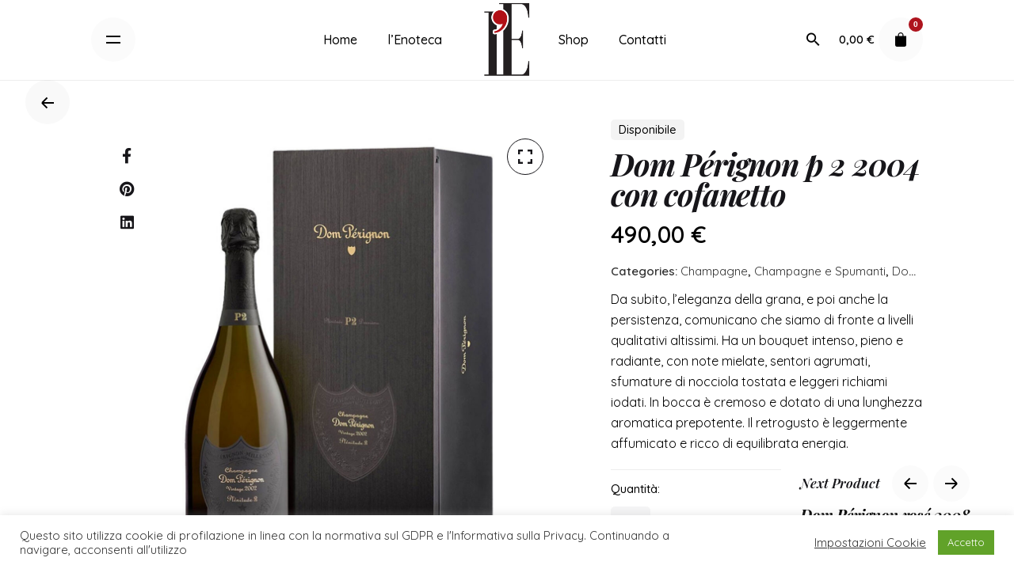

--- FILE ---
content_type: text/html; charset=UTF-8
request_url: https://www.lenotecalotti.it/prodotto/dom-perignon-p2-2002-cofanetto/
body_size: 18747
content:
<!DOCTYPE html>
<html lang="it-IT">
<head>
	<!-- Global site tag (gtag.js) - Google Analytics -->
<script async src="https://www.googletagmanager.com/gtag/js?id=G-LVC9CWGX1M"></script>
<script>
  window.dataLayer = window.dataLayer || [];
  function gtag(){dataLayer.push(arguments);}
  gtag('js', new Date());

  gtag('config', 'G-LVC9CWGX1M');
</script>
	
	<meta charset="UTF-8">
	<meta name="viewport" content="width=device-width, initial-scale=1.0, maximum-scale=1, user-scalable=no">

	<title>Dom Pérignon p 2 2004 con cofanetto &#8211; L&#039;Enoteca Lotti</title>
<link rel='dns-prefetch' href='//s.w.org' />
<link rel="alternate" type="application/rss+xml" title="L&#039;Enoteca Lotti &raquo; Feed" href="https://www.lenotecalotti.it/feed/" />
		<script type="text/javascript">
			window._wpemojiSettings = {"baseUrl":"https:\/\/s.w.org\/images\/core\/emoji\/13.0.1\/72x72\/","ext":".png","svgUrl":"https:\/\/s.w.org\/images\/core\/emoji\/13.0.1\/svg\/","svgExt":".svg","source":{"concatemoji":"https:\/\/www.lenotecalotti.it\/wp-includes\/js\/wp-emoji-release.min.js?ver=5.6.16"}};
			!function(e,a,t){var n,r,o,i=a.createElement("canvas"),p=i.getContext&&i.getContext("2d");function s(e,t){var a=String.fromCharCode;p.clearRect(0,0,i.width,i.height),p.fillText(a.apply(this,e),0,0);e=i.toDataURL();return p.clearRect(0,0,i.width,i.height),p.fillText(a.apply(this,t),0,0),e===i.toDataURL()}function c(e){var t=a.createElement("script");t.src=e,t.defer=t.type="text/javascript",a.getElementsByTagName("head")[0].appendChild(t)}for(o=Array("flag","emoji"),t.supports={everything:!0,everythingExceptFlag:!0},r=0;r<o.length;r++)t.supports[o[r]]=function(e){if(!p||!p.fillText)return!1;switch(p.textBaseline="top",p.font="600 32px Arial",e){case"flag":return s([127987,65039,8205,9895,65039],[127987,65039,8203,9895,65039])?!1:!s([55356,56826,55356,56819],[55356,56826,8203,55356,56819])&&!s([55356,57332,56128,56423,56128,56418,56128,56421,56128,56430,56128,56423,56128,56447],[55356,57332,8203,56128,56423,8203,56128,56418,8203,56128,56421,8203,56128,56430,8203,56128,56423,8203,56128,56447]);case"emoji":return!s([55357,56424,8205,55356,57212],[55357,56424,8203,55356,57212])}return!1}(o[r]),t.supports.everything=t.supports.everything&&t.supports[o[r]],"flag"!==o[r]&&(t.supports.everythingExceptFlag=t.supports.everythingExceptFlag&&t.supports[o[r]]);t.supports.everythingExceptFlag=t.supports.everythingExceptFlag&&!t.supports.flag,t.DOMReady=!1,t.readyCallback=function(){t.DOMReady=!0},t.supports.everything||(n=function(){t.readyCallback()},a.addEventListener?(a.addEventListener("DOMContentLoaded",n,!1),e.addEventListener("load",n,!1)):(e.attachEvent("onload",n),a.attachEvent("onreadystatechange",function(){"complete"===a.readyState&&t.readyCallback()})),(n=t.source||{}).concatemoji?c(n.concatemoji):n.wpemoji&&n.twemoji&&(c(n.twemoji),c(n.wpemoji)))}(window,document,window._wpemojiSettings);
		</script>
		<style type="text/css">
img.wp-smiley,
img.emoji {
	display: inline !important;
	border: none !important;
	box-shadow: none !important;
	height: 1em !important;
	width: 1em !important;
	margin: 0 .07em !important;
	vertical-align: -0.1em !important;
	background: none !important;
	padding: 0 !important;
}
</style>
	<link rel='stylesheet' id='wp-block-library-css'  href='https://www.lenotecalotti.it/wp-includes/css/dist/block-library/style.min.css?ver=5.6.16' type='text/css' media='all' />
<link rel='stylesheet' id='wp-block-library-theme-css'  href='https://www.lenotecalotti.it/wp-includes/css/dist/block-library/theme.min.css?ver=5.6.16' type='text/css' media='all' />
<link rel='stylesheet' id='wc-block-vendors-style-css'  href='https://www.lenotecalotti.it/wp-content/plugins/woocommerce/packages/woocommerce-blocks/build/vendors-style.css?ver=4.0.0' type='text/css' media='all' />
<link rel='stylesheet' id='wc-block-style-css'  href='https://www.lenotecalotti.it/wp-content/plugins/woocommerce/packages/woocommerce-blocks/build/style.css?ver=4.0.0' type='text/css' media='all' />
<link rel='stylesheet' id='contact-form-7-css'  href='https://www.lenotecalotti.it/wp-content/plugins/contact-form-7/includes/css/styles.css?ver=5.4.2' type='text/css' media='all' />
<link rel='stylesheet' id='cookie-law-info-css'  href='https://www.lenotecalotti.it/wp-content/plugins/cookie-law-info/public/css/cookie-law-info-public.css?ver=2.0.0' type='text/css' media='all' />
<link rel='stylesheet' id='cookie-law-info-gdpr-css'  href='https://www.lenotecalotti.it/wp-content/plugins/cookie-law-info/public/css/cookie-law-info-gdpr.css?ver=2.0.0' type='text/css' media='all' />
<link rel='stylesheet' id='rs-plugin-settings-css'  href='https://www.lenotecalotti.it/wp-content/plugins/slider-revolution/public/assets/css/rs6.css?ver=6.3.9' type='text/css' media='all' />
<style id='rs-plugin-settings-inline-css' type='text/css'>
#rs-demo-id {}
</style>
<style id='woocommerce-inline-inline-css' type='text/css'>
.woocommerce form .form-row .required { visibility: visible; }
</style>
<link rel='stylesheet' id='ohio-style-css'  href='https://www.lenotecalotti.it/wp-content/themes/ohio/style.css?ver=2.3.1' type='text/css' media='all' />
<style id='ohio-style-inline-css' type='text/css'>
.brand-color,.brand-color-i,.brand-color-hover-i:hover,.brand-color-hover:hover,.has-brand-color-color,.is-style-outline .has-brand-color-color,a:hover,.blog-grid:not(.blog-grid-type-2):not(.blog-grid-type-4):hover h3 a,.portfolio-item.grid-2:hover h4.title,.fullscreen-nav li a:hover,.socialbar.inline a:hover,.gallery .expand .ion:hover,.close .ion:hover,.accordionItem_title:hover,.tab .tabNav_link:hover,.widget .socialbar a:hover,.social-bar .socialbar a:hover,.share-bar .links a:hover,.widget_shopping_cart_content .buttons a.button:first-child:hover,span.page-numbers.current,a.page-numbers:hover,.main-nav .nav-item.active-main-item > .menu-link,.comment-content a,.page-headline .subtitle b:before,nav.pagination li .page-numbers.active,#mega-menu-wrap > ul .sub-menu > li > a:hover,#mega-menu-wrap > ul .sub-sub-menu > li > a:hover,#mega-menu-wrap > ul > .current-menu-ancestor > a,#mega-menu-wrap > ul .sub-menu:not(.sub-menu-wide) .current-menu-ancestor > a,#mega-menu-wrap > ul .current-menu-item > a,#fullscreen-mega-menu-wrap > ul .current-menu-ancestor > a,#fullscreen-mega-menu-wrap > ul .current-menu-item > a,.woocommerce .woo-my-nav li.is-active a,.portfolio-sorting li a.active,.widget_nav_menu .current-menu-item > a,.widget_pages .current-menu-item > a,.portfolio-item-fullscreen .portfolio-details-date:before,.btn.btn-link:hover,.blog-grid-content .category-holder:after,.clb-page-headline .post-meta-estimate:before,.comments-area .comment-date-and-time:after,.post .entry-content a:not(.wp-block-button__link),.project-page-content .date:before,.pagination li .btn.active,.pagination li .btn.current,.pagination li .page-numbers.active,.pagination li .page-numbers.current,.category-holder:not(.no-divider):after,.inline-divider:after,.clb-hamburger-nav .menu .nav-item:hover > a.menu-link .ion,.clb-hamburger-nav .menu .nav-item .visible > a.menu-link .ion,.clb-hamburger-nav .menu .nav-item.active > a.menu-link .ion,.clb-hamburger-nav .menu .sub-nav-item:hover > a.menu-link .ion,.clb-hamburger-nav .menu .sub-nav-item .visible > a.menu-link .ion,.clb-hamburger-nav .menu .sub-nav-item.active > a.menu-link .ion,.widgets a,.widgets a *:not(.fab),.pricing:hover .pricing_price_title,.btn-link:focus, a.btn-link:focus,.btn-link:active, a.btn-link:active,.pricing_list_item .ion,a.highlighted,.woocommerce .woocommerce-privacy-policy-text a,.blog-grid-type-6 .category-holder a.category{color:#ae141e;}.brand-border-color,.brand-border-color-hover,.has-brand-color-background-color,.is-style-outline .has-brand-color-color,.wp-block-button__link:hover,.custom-cursor .circle-cursor--outer,.btn-brand, .btn:not(.btn-link):hover,.btn-brand:active, .btn:not(.btn-link):active,.btn-brand:focus, .btn:not(.btn-link):focus,a.button:hover,button.button:hover,.pricing:hover .btn.btn-brand{border-color:#ae141e;}.brand-bg-color,.brand-bg-color-after,.brand-bg-color-before,.brand-bg-color-hover,.brand-bg-color-i,.brand-bg-color-hover-i,.btn-brand:not(.btn-outline),.has-brand-color-background-color,a.brand-bg-color,.wp-block-button__link:hover,.widget_price_filter .ui-slider-range,.widget_price_filter .ui-slider-handle:after,.main-nav .nav-item:before,.main-nav .nav-item.current-menu-item:before,.widget_calendar caption,.tag:not(.tag-portfolio):hover,.page-headline .tags .tag,.radio input:checked + .input:after,.menu-list-details .tag,.custom-cursor .circle-cursor--inner,.custom-cursor .circle-cursor--inner.cursor-link-hover,.btn-round:before,.btn:not(.btn-link):hover,.btn:not(.btn-link):active,.btn:not(.btn-link):focus,button.button:not(.btn-link):hover,a.button:not(.btn-link):hover,.btn.btn-flat:hover,.btn.btn-flat:focus,.btn.btn-outline:hover,nav.pagination li .btn.active:hover,.tag:not(body):hover,.tag-cloud-link:hover,.pricing_price_time:hover,.pricing:hover .btn.btn-brand{background-color:#ae141e;}.site-header{border-style:solid;}.site-header.header-fixed{border-style:solid;}#masthead .btn-optional{background-color:#ae141e;border-color:#ae141e;color:#ffffff;}.clb-page-headline::after{background-color:transparent;}.woo-summary-content .price .amount{font-size:30px;}.woo_c-products .product-item-title{font-size:16px;}.page-container,.elementor .elementor-section.elementor-section-boxed > .elementor-container{max-width:1300px}.header-wrap.page-container{max-width:1300px}.site-footer .page-container{max-width:1300px}.clb-hamburger-nav .menu .nav-item a span,.clb-hamburger-nav .menu .nav-item a:before,.clb-hamburger-nav .menu .nav-item a .has-submenu-icon,.clb-hamburger-nav .copyright a,.clb-hamburger-nav .copyright{font-family:'Quicksand', sans-serif;font-size:16px;font-style:normal;font-weight:500;}.clb-subscribe-img{background-image:url('https://www.lenotecalotti.it/wp-content/uploads/2020/11/primitivo_enotecalotti-768x512.jpg');background-size:auto;background-position:left center;background-repeat:no-repeat;}.site-footer{background-color:#000000;color:#ffffff;}.site-footer,.site-footer .widgets a,.site-footer .btn-flat{color:#ffffff;}.site-footer .widget-title{color:#ffffff;}.site-footer .site-info{background-color:#0f0f0f;}body{font-family:'Quicksand', sans-serif;font-size:14;}{font-family:'Playfair Display', sans-serif;font-style:oblique;}h1,h2,h3,h4,h5,h6,.box-count,.font-titles,.fullscreen-nav .menu-link,.clb-hamburger-nav .menu .nav-item a,.site-header.mobile-header .main-nav .nav-item,.btn, .button, a.button, input[type="submit"], a.btn-link,.widget_shopping_cart_content .mini-cart-description .mini-cart-item-title > a,.woo-c_product_name > a:not(.woo-c_product_category),.socialbar.inline a,.vc_row .vc-bg-side-text,.counter-box-count{font-family:'Playfair Display', sans-serif;font-style:oblique;}.countdown-box .box-time .box-count,.chart-box-pie-content{font-family:'Playfair Display', sans-serif;font-style:oblique;}.countdown-box .box-time .box-count,.chart-box-pie-content{font-family:'Playfair Display', sans-serif;font-style:oblique;}.countdown-box .box-time .box-count,.chart-box-pie-content{font-family:'Playfair Display', sans-serif;}.portfolio-item h4,.portfolio-item h4.title,.portfolio-item h4 a,.portfolio-item-2 h4,.portfolio-item-2 h4.title,.portfolio-item-2 h4 a{font-family:'Playfair Display', sans-serif;font-style:oblique;font-size:inherit;line-height:inherit;}.blog-item h3.title{font-family:'Playfair Display', sans-serif;font-style:oblique;line-height:initial;}.blog-item h3.title a{font-size:initial;}.portfolio-item-2 h4{font-family:'Playfair Display', sans-serif;font-style:oblique;}p.subtitle,.subtitle-font,.heading .subtitle{}{}.contact-form.classic input::-webkit-input-placeholder,.contact-form.classic textarea::-webkit-input-placeholder,input.classic::-webkit-input-placeholder,input.classic::-moz-placeholder{}.contact-form.classic input::-moz-placeholder,.contact-form.classic textarea::-moz-placeholder{}input.classic:-ms-input-placeholder,.contact-form.classic input:-ms-input-placeholder,.contact-form.classic textarea:-ms-input-placeholder{}.dfBDQI {display: none !important;}.btn, .button, a.button {font-family: 'Quicksand', sans-serif;font-style: normal;}h3.widget-title {font-weight: 800;font-size: 18px;}.widget_price_filter .button {background: #ae141e;padding-left: 10px;padding-right: 10px;text-transform: uppercase !important;}/* Modifica sidebar pagina shop */.widget_product_search .woocommerce-product-search .select-holder {display: none !important;}.search_results .suggestions {display: none !important;}.widget_price_filter .price_label {font-size: 0.68em;}.page-sidebar.sidebar-boxed {padding: 2.5vh;}/* Modifica plugin accordion categorie */.widget_yith_wc_category_accordion ul {padding-left: 8px !important;}.widget_yith_wc_category_accordion ul li {text-transform: none !important;}.widget_yith_wc_category_accordion ul.ywcca_category_accordion_widget > li {border-bottom: 0px !important;}.widget_yith_wc_category_accordion ul li:not(.cat-parent), .widget_yith_wc_category_accordion ul li:not(.opened) {padding: 5px 0 !important;}/* Modifiche alla barra della privacy */#cookie-law-info-again {box-shadow: none;}.clb-coming-soon .holder > h2{color:#ffffff;}.clb-coming-soon .holder > p{color:#ffffff;}.clb-coming-soon{background-image:url('https://www.lenotecalotti.it/wp-content/uploads/2020/11/slide1.jpg');background-size:auto;background-position:center center;background-repeat:repeat;background-attachment:fixed;} @media screen and (min-width:1025px){.site-header .site-branding .logo img, .site-header .site-branding .mobile-logo img, .site-header .site-branding .fixed-mobile-logo img, .site-header .site-branding .for-onepage img{max-height:100px;}.clb-hamburger-nav.type3 .clb-hamburger-nav-holder .menu .nav-item .menu-link span, .clb-hamburger-nav.type3 .clb-hamburger-nav-holder .menu .sub-nav-item .menu-link span {font-size: 60px;}.woo_c-products .product-item-details .product-item-title {font-size: 17px;}} @media screen and (min-width:769px) and (max-width:1024px){} @media screen and (max-width:768px){.clb-page-headline {min-height: 10vh;margin-bottom: 0px !important;}}
</style>
<link rel='stylesheet' id='js_composer_front-css'  href='https://www.lenotecalotti.it/wp-content/plugins/js_composer/assets/css/js_composer.min.css?ver=6.6.0' type='text/css' media='all' />
<script type='text/javascript' src='https://www.lenotecalotti.it/wp-includes/js/jquery/jquery.min.js?ver=3.5.1' id='jquery-core-js'></script>
<script type='text/javascript' src='https://www.lenotecalotti.it/wp-includes/js/jquery/jquery-migrate.min.js?ver=3.3.2' id='jquery-migrate-js'></script>
<script type='text/javascript' id='cookie-law-info-js-extra'>
/* <![CDATA[ */
var Cli_Data = {"nn_cookie_ids":[],"cookielist":[],"non_necessary_cookies":{"necessary":[],"non-necessary":[]},"ccpaEnabled":"","ccpaRegionBased":"","ccpaBarEnabled":"","ccpaType":"gdpr","js_blocking":"1","custom_integration":"","triggerDomRefresh":""};
var cli_cookiebar_settings = {"animate_speed_hide":"500","animate_speed_show":"500","background":"#FFF","border":"#b1a6a6c2","border_on":"","button_1_button_colour":"#61a229","button_1_button_hover":"#4e8221","button_1_link_colour":"#fff","button_1_as_button":"1","button_1_new_win":"","button_2_button_colour":"#333","button_2_button_hover":"#292929","button_2_link_colour":"#444","button_2_as_button":"","button_2_hidebar":"","button_3_button_colour":"#3566bb","button_3_button_hover":"#2a5296","button_3_link_colour":"#fff","button_3_as_button":"1","button_3_new_win":"","button_4_button_colour":"#000","button_4_button_hover":"#000000","button_4_link_colour":"#333333","button_4_as_button":"","font_family":"inherit","header_fix":"","notify_animate_hide":"1","notify_animate_show":"1","notify_div_id":"#cookie-law-info-bar","notify_position_horizontal":"left","notify_position_vertical":"bottom","scroll_close":"1","scroll_close_reload":"","accept_close_reload":"","reject_close_reload":"","showagain_tab":"1","showagain_background":"#fff","showagain_border":"#000","showagain_div_id":"#cookie-law-info-again","showagain_x_position":"0px","text":"#333333","show_once_yn":"","show_once":"10000","logging_on":"","as_popup":"","popup_overlay":"1","bar_heading_text":"","cookie_bar_as":"banner","popup_showagain_position":"bottom-right","widget_position":"left"};
var log_object = {"ajax_url":"https:\/\/www.lenotecalotti.it\/wp-admin\/admin-ajax.php"};
/* ]]> */
</script>
<script type='text/javascript' src='https://www.lenotecalotti.it/wp-content/plugins/cookie-law-info/public/js/cookie-law-info-public.js?ver=2.0.0' id='cookie-law-info-js'></script>
<script type='text/javascript' src='https://www.lenotecalotti.it/wp-content/plugins/slider-revolution/public/assets/js/rbtools.min.js?ver=6.3.9' id='tp-tools-js'></script>
<script type='text/javascript' src='https://www.lenotecalotti.it/wp-content/plugins/slider-revolution/public/assets/js/rs6.min.js?ver=6.3.9' id='revmin-js'></script>
<script type='text/javascript' src='https://www.lenotecalotti.it/wp-content/plugins/woocommerce/assets/js/jquery-blockui/jquery.blockUI.min.js?ver=2.70' id='jquery-blockui-js'></script>
<script type='text/javascript' id='wc-add-to-cart-js-extra'>
/* <![CDATA[ */
var wc_add_to_cart_params = {"ajax_url":"\/wp-admin\/admin-ajax.php","wc_ajax_url":"\/?wc-ajax=%%endpoint%%","i18n_view_cart":"Visualizza carrello","cart_url":"https:\/\/www.lenotecalotti.it\/carrello\/","is_cart":"","cart_redirect_after_add":"no"};
/* ]]> */
</script>
<script type='text/javascript' src='https://www.lenotecalotti.it/wp-content/plugins/woocommerce/assets/js/frontend/add-to-cart.min.js?ver=5.0.1' id='wc-add-to-cart-js'></script>
<script type='text/javascript' src='https://www.lenotecalotti.it/wp-content/plugins/js_composer/assets/js/vendors/woocommerce-add-to-cart.js?ver=6.6.0' id='vc_woocommerce-add-to-cart-js-js'></script>
<link rel="EditURI" type="application/rsd+xml" title="RSD" href="https://www.lenotecalotti.it/xmlrpc.php?rsd" />
<link rel="wlwmanifest" type="application/wlwmanifest+xml" href="https://www.lenotecalotti.it/wp-includes/wlwmanifest.xml" /> 
<meta name="generator" content="WordPress 5.6.16" />
<meta name="generator" content="WooCommerce 5.0.1" />
<link rel="canonical" href="https://www.lenotecalotti.it/prodotto/dom-perignon-p2-2002-cofanetto/" />
<link rel='shortlink' href='https://www.lenotecalotti.it/?p=452' />
<link rel="alternate" type="application/json+oembed" href="https://www.lenotecalotti.it/wp-json/oembed/1.0/embed?url=https%3A%2F%2Fwww.lenotecalotti.it%2Fprodotto%2Fdom-perignon-p2-2002-cofanetto%2F" />
<link rel="alternate" type="text/xml+oembed" href="https://www.lenotecalotti.it/wp-json/oembed/1.0/embed?url=https%3A%2F%2Fwww.lenotecalotti.it%2Fprodotto%2Fdom-perignon-p2-2002-cofanetto%2F&#038;format=xml" />
	<noscript><style>.woocommerce-product-gallery{ opacity: 1 !important; }</style></noscript>
	<meta name="generator" content="Powered by WPBakery Page Builder - drag and drop page builder for WordPress."/>
<meta name="generator" content="Powered by Slider Revolution 6.3.9 - responsive, Mobile-Friendly Slider Plugin for WordPress with comfortable drag and drop interface." />
<link rel="icon" href="https://www.lenotecalotti.it/wp-content/uploads/2020/11/cropped-favicon-32x32.png" sizes="32x32" />
<link rel="icon" href="https://www.lenotecalotti.it/wp-content/uploads/2020/11/cropped-favicon-192x192.png" sizes="192x192" />
<link rel="apple-touch-icon" href="https://www.lenotecalotti.it/wp-content/uploads/2020/11/cropped-favicon-180x180.png" />
<meta name="msapplication-TileImage" content="https://www.lenotecalotti.it/wp-content/uploads/2020/11/cropped-favicon-270x270.png" />
<script type="text/javascript">function setREVStartSize(e){
			//window.requestAnimationFrame(function() {				 
				window.RSIW = window.RSIW===undefined ? window.innerWidth : window.RSIW;	
				window.RSIH = window.RSIH===undefined ? window.innerHeight : window.RSIH;	
				try {								
					var pw = document.getElementById(e.c).parentNode.offsetWidth,
						newh;
					pw = pw===0 || isNaN(pw) ? window.RSIW : pw;
					e.tabw = e.tabw===undefined ? 0 : parseInt(e.tabw);
					e.thumbw = e.thumbw===undefined ? 0 : parseInt(e.thumbw);
					e.tabh = e.tabh===undefined ? 0 : parseInt(e.tabh);
					e.thumbh = e.thumbh===undefined ? 0 : parseInt(e.thumbh);
					e.tabhide = e.tabhide===undefined ? 0 : parseInt(e.tabhide);
					e.thumbhide = e.thumbhide===undefined ? 0 : parseInt(e.thumbhide);
					e.mh = e.mh===undefined || e.mh=="" || e.mh==="auto" ? 0 : parseInt(e.mh,0);		
					if(e.layout==="fullscreen" || e.l==="fullscreen") 						
						newh = Math.max(e.mh,window.RSIH);					
					else{					
						e.gw = Array.isArray(e.gw) ? e.gw : [e.gw];
						for (var i in e.rl) if (e.gw[i]===undefined || e.gw[i]===0) e.gw[i] = e.gw[i-1];					
						e.gh = e.el===undefined || e.el==="" || (Array.isArray(e.el) && e.el.length==0)? e.gh : e.el;
						e.gh = Array.isArray(e.gh) ? e.gh : [e.gh];
						for (var i in e.rl) if (e.gh[i]===undefined || e.gh[i]===0) e.gh[i] = e.gh[i-1];
											
						var nl = new Array(e.rl.length),
							ix = 0,						
							sl;					
						e.tabw = e.tabhide>=pw ? 0 : e.tabw;
						e.thumbw = e.thumbhide>=pw ? 0 : e.thumbw;
						e.tabh = e.tabhide>=pw ? 0 : e.tabh;
						e.thumbh = e.thumbhide>=pw ? 0 : e.thumbh;					
						for (var i in e.rl) nl[i] = e.rl[i]<window.RSIW ? 0 : e.rl[i];
						sl = nl[0];									
						for (var i in nl) if (sl>nl[i] && nl[i]>0) { sl = nl[i]; ix=i;}															
						var m = pw>(e.gw[ix]+e.tabw+e.thumbw) ? 1 : (pw-(e.tabw+e.thumbw)) / (e.gw[ix]);					
						newh =  (e.gh[ix] * m) + (e.tabh + e.thumbh);
					}				
					if(window.rs_init_css===undefined) window.rs_init_css = document.head.appendChild(document.createElement("style"));					
					document.getElementById(e.c).height = newh+"px";
					window.rs_init_css.innerHTML += "#"+e.c+"_wrapper { height: "+newh+"px }";				
				} catch(e){
					console.log("Failure at Presize of Slider:" + e)
				}					   
			//});
		  };</script>
<noscript><style> .wpb_animate_when_almost_visible { opacity: 1; }</style></noscript></head>
<body class="product-template-default single single-product postid-452 wp-embed-responsive theme-ohio woocommerce woocommerce-page woocommerce-no-js type1-left ohio-theme-2-0-0 with-header-4 with-spacer wpb-js-composer js-comp-ver-6.6.0 vc_responsive">
	
<div class="page-preloader hide" id="page-preloader">
		<svg class="spinner" viewBox="0 0 50 50">
  							<circle class="path" cx="25" cy="25" r="20" fill="none" stroke-width="4"></circle>
						</svg></div>
	
    <ul class="elements-bar left">
                    <li><a class="clb-scroll-top vc_hidden-md vc_hidden-sm vc_hidden-xs">
	<div class="clb-scroll-top-bar">
		<div class="scroll-track"></div>
	</div>
	<div class="clb-scroll-top-holder font-titles">
		Scroll to top	</div>
</a></li>
                    <li>
</li>
            </ul>

    <ul class="elements-bar right">
                    <li>
</li>
            </ul>

	<div class="circle-cursor circle-cursor--outer"></div>
	<div class="circle-cursor circle-cursor--inner"></div>
	<div id="page" class="site">
		<a class="skip-link screen-reader-text" href="#main">Skip to content</a>
		
		
		

		
<header id="masthead" class="site-header dark-text header-4 both-types"
     data-header-fixed="true"         data-fixed-initial-offset="150">
        
    <div class="header-wrap">
        <div class="top-part page-container">
		
            <div class="left-part"> 
                                    <div class="desktop-hamburger">
                        
<!-- Fullscreen -->
<div class="clb-hamburger btn-round btn-round-light dark-mode-reset" tabindex="1">
	<i class="ion">
		<a href="#" class="clb-hamburger-holder" aria-controls="site-navigation" aria-expanded="false">
			<span class="_shape"></span>
			<span class="_shape"></span>
		</a>	
	</i>
</div>                    </div>
                                                    <div class="mobile-hamburger">
                        
<!-- Fullscreen -->
<div class="clb-hamburger btn-round btn-round-light dark-mode-reset" tabindex="1">
	<i class="ion">
		<a href="#" class="clb-hamburger-holder" aria-controls="site-navigation" aria-expanded="false">
			<span class="_shape"></span>
			<span class="_shape"></span>
		</a>	
	</i>
</div>                    </div>
                
                
<div class="site-branding">
	<a class="site-title font-titles" href="https://www.lenotecalotti.it/" rel="home">
		<div class="logo with-mobile">
							<img src="https://www.lenotecalotti.it/wp-content/uploads/2020/11/logo_small.png" class=""  srcset="https://www.lenotecalotti.it/wp-content/uploads/2020/11/Logo_retina.png 2x" alt="L&#039;Enoteca Lotti" >
				
				
					</div>
		<div class="fixed-logo">
							<img src="https://www.lenotecalotti.it/wp-content/uploads/2020/11/logo_small.png"  srcset="https://www.lenotecalotti.it/wp-content/uploads/2020/11/Logo_retina.png 2x" alt="L&#039;Enoteca Lotti">
					</div>
				<div class="mobile-logo">
			<img src="https://www.lenotecalotti.it/wp-content/uploads/2020/11/logo_small.png" class="" alt="L&#039;Enoteca Lotti">

			
		</div>
						<div class="fixed-mobile-logo">
			<img src="https://www.lenotecalotti.it/wp-content/uploads/2020/11/logo_small.png" class="" alt="L&#039;Enoteca Lotti">
		</div>
				<div class="for-onepage">
			<span class="dark hidden">
									<img src="https://www.lenotecalotti.it/wp-content/uploads/2020/11/logo_small.png"  srcset="https://www.lenotecalotti.it/wp-content/uploads/2020/11/Logo_retina.png 2x" alt="L&#039;Enoteca Lotti">
							</span>
			<span class="light hidden">
									<img src="https://www.lenotecalotti.it/wp-content/uploads/2020/11/logo_small.png"  srcset="https://www.lenotecalotti.it/wp-content/uploads/2020/11/Logo_retina.png 2x" alt="L&#039;Enoteca Lotti">
							</span>
		</div>
	</a>
</div>
                <ul class="menu-optional text-left">
                    <li>
                        
                    </li>
                </ul>
            </div>
            <!-- Logo -->
            
<nav id="site-navigation" class="main-nav" data-mobile-menu-second-click-link="">

    <!-- Mobile overlay -->
    <div class="mbl-overlay menu-mbl-overlay">
        <div class="mbl-overlay-bg"></div>

        <!-- Close bar -->
        <div class="close-bar text-left">
            <div class="btn-round btn-round-light clb-close" tabindex="0">
                <i class="ion ion-md-close"></i>
            </div>

            <!-- Search -->
            
	<a class="search-global btn-round btn-round-light" tabindex="1" data-nav-search="true">
		<i class="icon ion ion-md-search brand-color-hover-i"></i>
	</a>
        </div>
        <div class="mbl-overlay-container">

            <!-- Navigation -->
            <div id="mega-menu-wrap" class="main-nav-container">

                <ul id="primary-menu" class="menu"><li id="nav-menu-item-23-6958c758a4daa" class="mega-menu-item nav-item menu-item-depth-0 "><a href="https://www.lenotecalotti.it/" class="menu-link main-menu-link item-title"><span>Home</span></a></li>
<li id="nav-menu-item-120-6958c758a4dec" class="mega-menu-item nav-item menu-item-depth-0 "><a href="https://www.lenotecalotti.it/about-us/" class="menu-link main-menu-link item-title"><span>l&#8217;Enoteca</span></a></li>
<li id="nav-menu-item-261-6958c758a4e20" class="mega-menu-item nav-item menu-item-depth-0 "><a href="https://www.lenotecalotti.it/negozio/" class="menu-link main-menu-link item-title"><span>Shop</span></a></li>
<li id="nav-menu-item-52-6958c758a4e4b" class="mega-menu-item nav-item menu-item-depth-0 "><a href="https://www.lenotecalotti.it/contatti/" class="menu-link main-menu-link item-title"><span>Contatti</span></a></li>
</ul>            </div>

            <!-- Copyright -->
            <div class="copyright">
                © 2021 - Powered by <a href='http://www.rubikdigitale.it'>Rubik</a>                <br>
                Tutti i diritti sono riservati.            </div>

            

            <!-- Social links -->
                    </div>

        <!-- Mobile social icons -->
        
    </div>
</nav>

            <ul class="menu-optional right-part">
                <li class="btn-optional-holder">
                                    </li>
                                    <li>
                        
	<a class="search-global btn-round btn-round-light" tabindex="1" data-nav-search="true">
		<i class="icon ion ion-md-search brand-color-hover-i"></i>
	</a>
                    </li>
                                                                                                <li>
                        <div class="cart-holder">
	<span class="cart-total">
		<a class="cart-customlocation" href="https://www.lenotecalotti.it/carrello/"><span class="woocommerce-Price-amount amount"><bdi>0,00&nbsp;<span class="woocommerce-Price-currencySymbol">&euro;</span></bdi></span></a>
	</span>
	<a href="#" class="cart btn-round btn-round-light dark-mode-reset">
		<i class="icon ion">
			<svg version="1.1"  xmlns="http://www.w3.org/2000/svg" xmlns:xlink="http://www.w3.org/1999/xlink" x="0px" y="0px" viewBox="0 0 12 16" xml:space="preserve">
			<path class="st0" d="M9,4V3c0-1.7-1.3-3-3-3S3,1.3,3,3v1H0v10c0,1.1,0.9,2,2,2h8c1.1,0,2-0.9,2-2V4H9z M4,3c0-1.1,0.9-2,2-2
				s2,0.9,2,2v1H4V3z"/>
			</svg>
		    <span class="cart-counter brand-bg-color">0</span>
		</i>
	</a>
	<div class="submenu_cart">
		<div class="cart_header">
			<div class="cart_heading">
				<h6 class="cart_heading_title">Cart review</h6>
			</div>
			<div id="close_cart" class="btn-round btn-round-light btn-round-small clb-close dark-mode-reset" tabindex="0">
				<i class="ion ion-md-close"></i>	
			</div>
		</div>
		<div class="widget_shopping_cart_content">
			

	<p class="woocommerce-mini-cart__empty-message">Nessun prodotto nel carrello.</p>


		</div>
	</div>
</div>                    </li>
                        
                
								            </ul>

        </div>
        <div class="middle-part"></div>
    </div>
</header>

<div class="clb-popup clb-hamburger-nav type3">
    <div class="close-bar text-left">
        <div class="btn-round clb-close" tabindex="0">
            <i class="ion ion-md-close"></i>
        </div>
    </div>
    <div class="page-container">
        <div class="clb-hamburger-nav-holder">
            <ul id="secondary-menu" class="menu"><li id="nav-menu-item-23-6958c758a7361" class="mega-menu-item nav-item menu-item-depth-0 "><a href="https://www.lenotecalotti.it/" class="menu-link main-menu-link item-title"><span>Home</span></a></li>
<li id="nav-menu-item-120-6958c758a73af" class="mega-menu-item nav-item menu-item-depth-0 "><a href="https://www.lenotecalotti.it/about-us/" class="menu-link main-menu-link item-title"><span>l&#8217;Enoteca</span></a></li>
<li id="nav-menu-item-261-6958c758a73ed" class="mega-menu-item nav-item menu-item-depth-0 "><a href="https://www.lenotecalotti.it/negozio/" class="menu-link main-menu-link item-title"><span>Shop</span></a></li>
<li id="nav-menu-item-52-6958c758a741e" class="mega-menu-item nav-item menu-item-depth-0 "><a href="https://www.lenotecalotti.it/contatti/" class="menu-link main-menu-link item-title"><span>Contatti</span></a></li>
</ul>        </div>
        <div class="clb-hamburger-nav-details">
            <div class="hamburger-nav-info">

                
                                                                    <div class="hamburger-nav-info-item">
                                <img src="https://www.lenotecalotti.it/images/l_e.png"><br><br><b>Contatti:</b><br>Tel. 0833 162 5346<br>E-Mail: info@lenotecalotti.it                            </div>
                                                    <div class="hamburger-nav-info-item">
                                <b>Orari di apertura:</b><br>Tutti i giorni<br>09.30 – 13.00 / 17.00 – 20.30                            </div>
                                                    <div class="hamburger-nav-info-item">
                                <b>Dove siamo</b><br>Via Filomarini, 8/C<br>Gallipoli (LE)                            </div>
                                        
                            </div>
        </div>
    </div>
</div>
				<div class="clb-popup clb-search-popup">
			<div class="close-bar">
				<div class="btn-round clb-close" tabindex="0">
					<i class="ion ion-md-close"></i>
				</div>
			</div>
			<div class="search-holder">
				<form role="search" class="search search-form" action="https://www.lenotecalotti.it/" method="GET">
	<label>
		<span class="screen-reader-text">Search for</span>
		<input autocomplete="off" type="text" class="search-field" name="s" placeholder="Search..." value="">
	</label>
	<button type="submit" class="search search-submit">
		<i class="ion ion-md-search"></i>
	</button>
</form>			</div>
		</div>
		
		
		
		<div id="content" class="site-content" data-mobile-menu-resolution="768">

						<div class="header-cap"></div>
			
<div class="woo_c-product single-product subheader_included spacer_included sticky_included ">
	<div class="woocommerce-notices-wrapper"></div>
<div id="product-452" class="post-452 product type-product status-publish has-post-thumbnail product_cat-champagne product_cat-champagne-e-spumanti product_cat-dom-perignon first instock shipping-taxable purchasable product-type-simple">
	
    
<div class="clb-back-link vc_hidden-md vc_hidden-sm vc_hidden-xs">
    <a href="" class="btn-round btn-round-light">
        <i class="ion-left ion"><svg class="arrow-icon arrow-icon-back" width="16" height="16" viewBox="0 0 16 16" fill="none" xmlns="http://www.w3.org/2000/svg"><path d="M0 8H15M15 8L8.5 1.5M15 8L8.5 14.5" stroke-width="2" stroke-linejoin="round"/></svg></i>
    </a>
    <span class="clb-back-link-caption">
        Indietro    </span>
</div>
<div class="page-container" >
        <div class="sticky-product">
                    <div class="sticky-product-img" style="background-image: url(https://www.lenotecalotti.it/wp-content/uploads/2021/02/domperignon-150x150.jpg)"></div>
                <div class="sticky-product-desc">
            <a href="https://www.lenotecalotti.it/prodotto/dom-perignon-p2-2002-cofanetto/" class="title"><span class="price"><span class="woocommerce-Price-amount amount"><bdi>490,00&nbsp;<span class="woocommerce-Price-currencySymbol">&euro;</span></bdi></span></span><span class="sticky-product-title">Dom Pérignon p 2 2004 con cofanetto</span></a>
            <div class="category-holder">
                                        <a href="https://www.lenotecalotti.it/categoria/champagne-e-spumanti/champagne/" class="category">Champagne</a>
                                                <a href="https://www.lenotecalotti.it/categoria/champagne-e-spumanti/" class="category">Champagne e Spumanti</a>
                                                <a href="https://www.lenotecalotti.it/categoria/champagne-e-spumanti/champagne/dom-perignon/" class="category">Dom Pérignon</a>
                         
            </div> 

                            <form class="cart woocommerce-add-to-cart" method="post" enctype='multipart/form-data'>
                                            <div class="simple-qty" style="display: none">
                            	<div class="quantity">
				<label class="screen-reader-text" for="quantity_6958c758aa7c1">Dom Pérignon p 2 2004 con cofanetto quantità</label>
		<input
			type="number"
			id="quantity_6958c758aa7c1"
			class="input-text qty text"
			step="1"
			min="0"
			max=""
			name="quantity"
			value="1"
			title="Qtà"
			size="4"
			placeholder=""
			inputmode="numeric" />
			</div>
	                        </div>
                                                <input type="hidden" name="add-to-cart" value="452" />
                        <input type="hidden" name="product_id" value="452" />
                        <input type="hidden" name="variation_id" class="variation_id" value="0" />
                        <div class="variations_button sticky-product-btn">
                            <a class="single_add_to_cart_button btn btn-link alt sticky-product-cart btn btn-loading-disabled">
                                Aggiungi al carrello                            </a>
                        </div>
                                    </form>
                    </div>
        <div class="close-bar">
            <div class="btn-round btn-round-small btn-round-light clb-close sticky-product-close dark-mode-reset" tabindex="0">
                <i class="ion ion-md-close"></i>
            </div>   
        </div>
    </div>
        <div class="vc_row" id="scroll-product">
        <div class="vc_col-md-7 vc_col-sm-12 woo_c-product-image ">
            <div class="woo_c-product-image-slider ohio-gallery-sc gallery-wrap" data-gallery="ohio-custom-452">
                                    <div class="product_images woocommerce-product-gallery woocommerce-product-gallery--with-images woocommerce-product-gallery--columns-4 images" data-columns="4">
                        <div class="image-wrap woocommerce-product-gallery__image gallery-image"><img class="gimg wp-post-image" src="https://www.lenotecalotti.it/wp-content/uploads/2021/02/domperignon-1200x1200.jpg" alt="Dom Pérignon p 2 2004 con cofanetto"></div>                    </div>
                                                    
		<div class="clb-share-bar">
			<div class="socialbar small flat">
			<a href="https://www.facebook.com/sharer/sharer.php?u=https%3A%2F%2Fwww.lenotecalotti.it%2Fprodotto%2Fdom-perignon-p2-2002-cofanetto%2F"><i class="fab fa-facebook-f"></i></a><a href="http://pinterest.com/pin/create/button/?url=https%3A%2F%2Fwww.lenotecalotti.it%2Fprodotto%2Fdom-perignon-p2-2002-cofanetto%2F&description=Dom+P%C3%A9rignon+p+2+2004+con+cofanetto"><i class="fab fa-pinterest"></i></span></a><a href="https://www.linkedin.com/shareArticle?mini=true&url=https%3A%2F%2Fwww.lenotecalotti.it%2Fprodotto%2Fdom-perignon-p2-2002-cofanetto%2F&title=Dom+P%C3%A9rignon+p+2+2004+con+cofanetto&source=L%26%23039%3BEnoteca+Lotti"><i class="fab fa-linkedin"></i></a>			</div>
		</div>
		                                    <div class="btn-lightbox btn-round btn-round-outline btn-round-small" data-gallery-item="0"><i class="ion ion-md-expand"></i></div>
                            </div>
        </div>
        <div class="vc_col-md-5 vc_col-sm-12 woo_c-product-details">
            <div class="summary entry-summary woo_c-product-details-inner" data-ohio-content-scroll='#scroll-product'>
                <div class="woo-summary-content">
                    <div class="wrap">
                        <span class="woo_c-product-details-label tag in-stock">Disponibile</span><h1 itemprop="name" class="woo_c-product-details-title product_title entry-title">
	Dom Pérignon p 2 2004 con cofanetto</h1><p class="price"><span class="woocommerce-Price-amount amount"><bdi>490,00&nbsp;<span class="woocommerce-Price-currencySymbol">&euro;</span></bdi></span></p>
<div class="product_meta">
	
								<span class="woo-c_product_category">Categories: <a href="https://www.lenotecalotti.it/categoria/champagne-e-spumanti/champagne/" rel="tag">Champagne</a>, <a href="https://www.lenotecalotti.it/categoria/champagne-e-spumanti/" rel="tag">Champagne e Spumanti</a>, <a href="https://www.lenotecalotti.it/categoria/champagne-e-spumanti/champagne/dom-perignon/" rel="tag">Dom Pérignon</a><span class="dot-divider"></span></span>					
	
	</div>
<div class="woocommerce-product-details__short-description">
	<p>Da subito, l’eleganza della grana, e poi anche la persistenza, comunicano che siamo di fronte a livelli qualitativi altissimi. Ha un bouquet intenso, pieno e radiante, con note mielate, sentori agrumati, sfumature di nocciola tostata e leggeri richiami iodati. In bocca è cremoso e dotato di una lunghezza aromatica prepotente. Il retrogusto è leggermente affumicato e ricco di equilibrata energia.</p>
</div>

<form class="woo_c-product-details-variations cart woocommerce-add-to-cart" method="post" enctype='multipart/form-data'>
	
		<div class="simple-qty">
			<div class="label">
				<label for="quantity">Quantità:</label>
			</div>
				<div class="quantity">
				<label class="screen-reader-text" for="quantity_6958c758adad6">Dom Pérignon p 2 2004 con cofanetto quantità</label>
		<input
			type="number"
			id="quantity_6958c758adad6"
			class="input-text qty text"
			step="1"
			min="0"
			max=""
			name="quantity"
			value="1"
			title="Qtà"
			size="4"
			placeholder=""
			inputmode="numeric" />
			</div>
			</div>
	 			<input type="hidden" name="product_id" value="452" />
		<input type="hidden" name="variation_id" class="variation_id" value="0" />
		<div class="variations_button">
		 	<a class="single_add_to_cart_button btn alt btn-loading-disabled">
				Aggiungi al carrello		 	</a>

            
					</div>

	</form>

                        </div>
                    </div>
                </div>
            </div>
        </div>
    </div>
    <div class="ohio-gallery-opened-sc clb-popup clb-gallery-lightbox" id="ohio-custom-452">
        <div class="close close-bar">
            <div class="clb-close btn-round round-animation circle-animation" tabindex="0">
                <i class="ion ion-md-close"></i>
            </div>
            <div class="expand btn-round round-animation circle-animation" tabindex="0">
                <i class="ion ion-md-expand"></i>
            </div>
        </div>
        <div class="clb-popup-holder"></div>
    </div>
</div>


            <div class="woocommerce  page-container single-product-tabs">
                <div class="tab" data-ohio-tab-box="true" id="product_review">
                    <div class="tabNav_wrapper">
                        <ul class="tabNav" role="tablist">
                            <li class="tabNav_line brand-bg-color"></li>
                                                            <li class="tabNav_link  active" data-ohio-tab="description">
                                    <div class="title font-titles">
                                        Descrizione                                    </div>
                                </li>
                                                            <li class="tabNav_link " data-ohio-tab="additional_information">
                                    <div class="title font-titles">
                                        Informazioni aggiuntive                                    </div>
                                </li>
                                                    </ul>
                    </div>

                    <div data-vc-full-width="true" data-vc-full-width-init="true" class="vc_row tab-items-container">
                        <div class="tabItems">
                                                            <div class="tabItems_item active" data-ohio-tab-content="description">
                                    <div class="wrap">
                                        
<div class="vc_row wpb_row vc_row-fluid vc_row-o-equal-height vc_row-flex"><div class="wpb_column vc_column_container vc_col-sm-8"><div class="vc_column-inner"><div class="wpb_wrapper"><div class="ohio-text-sc " 
	id="ohio-custom-6958c758b0a65" 
	 
				>

	<p><strong>Nome: </strong>DOM PERIGNON P 2 2002<br />
<strong>Azienda:</strong> DOM PERIGNON<br />
<strong>Vitigni:</strong> CHARDONNAY, PINOT NERO<br />
<strong>Titolo alcolometrico:</strong> 12,5 %</p>
<p><strong>L&#8217;Azienda:</strong></p>
<p>Dom Pérignon è solo raro e millesimato. Dom Pérignon rifiuta i compromessi, rinunciando alla creazione del millesimato quando il raccolto non è all&#8217;altezza, usando solo le migliori uve di Chardonnay e Pinot Nero. Si ispira all&#8217;eredità creativa di Dom Pierre Pérignon, giovane monaco benedettino che nel 1668 fu nominato cantiniere dell&#8217;Abbazia di Hautvillers, affacciata sui vigneti della Champagne: la sua passione lo spinse a voler creare &#8220;il miglio vino del mondo&#8221; per servire la comunità e la gloria di Dio. Ogni millesimato Dom Pérignon evolve gradualmente, durante il suo percorso di maturazione, attraversa dei momenti di &#8220;Plénitude&#8221;, finestre temporali in cui lo Champagne esprime nuovi e sorprendenti aspetti dell&#8217;annata. La prima Plénitude si raggiunge dopo non meno di otto anni di elaborazione in cantina: ecco Dom Pérignon Vintage e Rosé Vintage.</p>
	
</div></div></div></div><div class="wpb_column vc_column_container vc_col-sm-2"><div class="vc_column-inner"><div class="wpb_wrapper"></div></div></div><div class="wpb_column vc_column_container vc_col-sm-2"><div class="vc_column-inner"><div class="wpb_wrapper">
	<div  class="wpb_single_image wpb_content_element vc_align_center">
		
		<figure class="wpb_wrapper vc_figure">
			<div class="vc_single_image-wrapper   vc_box_border_grey"><img width="635" height="815" src="https://www.lenotecalotti.it/wp-content/uploads/2020/11/bottiglie.png" class="vc_single_image-img attachment-full" alt="" loading="lazy" srcset="https://www.lenotecalotti.it/wp-content/uploads/2020/11/bottiglie.png 635w, https://www.lenotecalotti.it/wp-content/uploads/2020/11/bottiglie-600x770.png 600w, https://www.lenotecalotti.it/wp-content/uploads/2020/11/bottiglie-234x300.png 234w" sizes="(max-width: 635px) 100vw, 635px" /></div>
		</figure>
	</div>
</div></div></div></div>
                                    </div>
                                </div>
                                                            <div class="tabItems_item" data-ohio-tab-content="additional_information">
                                    <div class="wrap">
                                        
<table class="shop_attributes">

	
	
			<tr class="">
			<th>Annata</th>
			<td><p>2009, 2010, 2013, 2021</p>
</td>
		</tr>
	
</table>
                                    </div>
                                </div>
                                                    </div>
                    </div>
                </div>
            </div>


	<section class="woo-c_upsells page-container">
		<h3 class="heading-md">Potrebbe piacerti anche</h3>
		<div class=" columns-3 columns-md-2 columns-sm-1">
		
<div>
	<ul class="products woo_c-products vc_row woo-products-slider"  data-shop-masonry=true data-lazy-container="products" >
					<li class=" masonry-block grid-item post-401 product type-product status-publish has-post-thumbnail product_cat-champagne product_cat-champagne-e-spumanti product_cat-dom-perignon first instock shipping-taxable purchasable product-type-simple" data-product-item="true" data-lazy-item="" data-lazy-scope="products">
	<div class="product-item product-item-grid text-center">
		<div class="product-item-thumbnail">

			<!-- Lightbox trigger -->
							<div class="btn-lightbox btn-round btn-round-outline btn-round-small quickview-link" tabindex="1" data-product-id="401">
					<i class="ion ion-md-expand"></i>
				</div>
			
			<!-- CTA buttons -->
			<div class="product-buttons">
				<div class="product-buttons-item">
					<a href="?add-to-cart=401" rel="nofollow" data-product_id="401" data-product_sku="" class="add_to_cart_button product_type_simple single_add_to_cart_button btn-loading-disabled btn btn-small ">Aggiungi al carrello</a>
					<input type="hidden" name="add-to-cart" value="401" />
					<input type="hidden" name="product_id" value="401" />
					<input type="hidden" name="variation_id" class="variation_id" value="0" />

				</div>

							</div>

			
			<div class="slider" data-cursor-class="cursor-link dark-color">
				<a href="https://www.lenotecalotti.it/prodotto/nuovo-vino-test-domperignon/">
					<img width="600" height="600" src="https://www.lenotecalotti.it/wp-content/uploads/2021/02/donperignon_2010-600x600.jpg" class="attachment-woocommerce_thumbnail size-woocommerce_thumbnail" alt="" loading="lazy" srcset="https://www.lenotecalotti.it/wp-content/uploads/2021/02/donperignon_2010-600x600.jpg 600w, https://www.lenotecalotti.it/wp-content/uploads/2021/02/donperignon_2010-100x100.jpg 100w, https://www.lenotecalotti.it/wp-content/uploads/2021/02/donperignon_2010-1200x1200.jpg 1200w, https://www.lenotecalotti.it/wp-content/uploads/2021/02/donperignon_2010-300x300.jpg 300w, https://www.lenotecalotti.it/wp-content/uploads/2021/02/donperignon_2010-1024x1024.jpg 1024w, https://www.lenotecalotti.it/wp-content/uploads/2021/02/donperignon_2010-150x150.jpg 150w, https://www.lenotecalotti.it/wp-content/uploads/2021/02/donperignon_2010-768x768.jpg 768w, https://www.lenotecalotti.it/wp-content/uploads/2021/02/donperignon_2010-200x200.jpg 200w, https://www.lenotecalotti.it/wp-content/uploads/2021/02/donperignon_2010-500x500.jpg 500w, https://www.lenotecalotti.it/wp-content/uploads/2021/02/donperignon_2010.jpg 1500w" sizes="(max-width: 600px) 100vw, 600px" />				</a>
                			</div>
		</div>

				<div class="product-item-details">
			<h3 class="product-item-title">
				<a href="https://www.lenotecalotti.it/prodotto/nuovo-vino-test-domperignon/" class="color-dark">
					Dom Pérignon 2015 astucciato				</a>
			</h3>

			<div class="product-item-category category-holder">
							<a class="category"  href="https://www.lenotecalotti.it/categoria/champagne-e-spumanti/champagne/" rel="tag">Champagne</a>							<a class="category"  href="https://www.lenotecalotti.it/categoria/champagne-e-spumanti/" rel="tag">Champagne e Spumanti</a>							<a class="category"  href="https://www.lenotecalotti.it/categoria/champagne-e-spumanti/champagne/dom-perignon/" rel="tag">Dom Pérignon</a>						</div>

			<div class="product-item-price">
				270,00&nbsp;&euro;			</div>
		</div>
	</div>
</li>					<li class=" masonry-block grid-item post-450 product type-product status-publish has-post-thumbnail product_cat-champagne product_cat-champagne-e-spumanti product_cat-dom-perignon instock shipping-taxable purchasable product-type-simple" data-product-item="true" data-lazy-item="" data-lazy-scope="products">
	<div class="product-item product-item-grid text-center">
		<div class="product-item-thumbnail">

			<!-- Lightbox trigger -->
							<div class="btn-lightbox btn-round btn-round-outline btn-round-small quickview-link" tabindex="1" data-product-id="450">
					<i class="ion ion-md-expand"></i>
				</div>
			
			<!-- CTA buttons -->
			<div class="product-buttons">
				<div class="product-buttons-item">
					<a href="?add-to-cart=450" rel="nofollow" data-product_id="450" data-product_sku="" class="add_to_cart_button product_type_simple single_add_to_cart_button btn-loading-disabled btn btn-small ">Aggiungi al carrello</a>
					<input type="hidden" name="add-to-cart" value="450" />
					<input type="hidden" name="product_id" value="450" />
					<input type="hidden" name="variation_id" class="variation_id" value="0" />

				</div>

							</div>

			
			<div class="slider" data-cursor-class="cursor-link dark-color">
				<a href="https://www.lenotecalotti.it/prodotto/dom-perignon-2006-rose/">
					<img width="600" height="600" src="https://www.lenotecalotti.it/wp-content/uploads/2021/02/donperignon_rose-600x600.jpg" class="attachment-woocommerce_thumbnail size-woocommerce_thumbnail" alt="" loading="lazy" srcset="https://www.lenotecalotti.it/wp-content/uploads/2021/02/donperignon_rose-600x600.jpg 600w, https://www.lenotecalotti.it/wp-content/uploads/2021/02/donperignon_rose-100x100.jpg 100w, https://www.lenotecalotti.it/wp-content/uploads/2021/02/donperignon_rose-1200x1200.jpg 1200w, https://www.lenotecalotti.it/wp-content/uploads/2021/02/donperignon_rose-300x300.jpg 300w, https://www.lenotecalotti.it/wp-content/uploads/2021/02/donperignon_rose-1024x1024.jpg 1024w, https://www.lenotecalotti.it/wp-content/uploads/2021/02/donperignon_rose-150x150.jpg 150w, https://www.lenotecalotti.it/wp-content/uploads/2021/02/donperignon_rose-768x768.jpg 768w, https://www.lenotecalotti.it/wp-content/uploads/2021/02/donperignon_rose-200x200.jpg 200w, https://www.lenotecalotti.it/wp-content/uploads/2021/02/donperignon_rose-500x500.jpg 500w, https://www.lenotecalotti.it/wp-content/uploads/2021/02/donperignon_rose.jpg 1500w" sizes="(max-width: 600px) 100vw, 600px" />				</a>
                			</div>
		</div>

				<div class="product-item-details">
			<h3 class="product-item-title">
				<a href="https://www.lenotecalotti.it/prodotto/dom-perignon-2006-rose/" class="color-dark">
					Dom Pérignon rosé 2008				</a>
			</h3>

			<div class="product-item-category category-holder">
							<a class="category"  href="https://www.lenotecalotti.it/categoria/champagne-e-spumanti/champagne/" rel="tag">Champagne</a>							<a class="category"  href="https://www.lenotecalotti.it/categoria/champagne-e-spumanti/" rel="tag">Champagne e Spumanti</a>							<a class="category"  href="https://www.lenotecalotti.it/categoria/champagne-e-spumanti/champagne/dom-perignon/" rel="tag">Dom Pérignon</a>						</div>

			<div class="product-item-price">
				420,00&nbsp;&euro;			</div>
		</div>
	</div>
</li>					</ul>
</div>		</div>
	</section>

	

	
	<section class="woo-c_related page-container shop-product-type_1">
		<h3 class="heading-md">Prodotti correlati</h3>
		<div class=" columns-3 columns-md-2 columns-sm-1">
		
<div>
	<ul class="products woo_c-products vc_row woo-products-slider"  data-shop-masonry=true data-lazy-container="products" >
<li class=" masonry-block grid-item post-353 product type-product status-publish has-post-thumbnail product_cat-champagne-e-spumanti first instock shipping-taxable purchasable product-type-simple" data-product-item="true" data-lazy-item="" data-lazy-scope="products">
	<div class="product-item product-item-grid text-center">
		<div class="product-item-thumbnail">

			<!-- Lightbox trigger -->
							<div class="btn-lightbox btn-round btn-round-outline btn-round-small quickview-link" tabindex="1" data-product-id="353">
					<i class="ion ion-md-expand"></i>
				</div>
			
			<!-- CTA buttons -->
			<div class="product-buttons">
				<div class="product-buttons-item">
					<a href="?add-to-cart=353" rel="nofollow" data-product_id="353" data-product_sku="" class="add_to_cart_button product_type_simple single_add_to_cart_button btn-loading-disabled btn btn-small ">Aggiungi al carrello</a>
					<input type="hidden" name="add-to-cart" value="353" />
					<input type="hidden" name="product_id" value="353" />
					<input type="hidden" name="variation_id" class="variation_id" value="0" />

				</div>

							</div>

			
			<div class="slider" data-cursor-class="cursor-link dark-color">
				<a href="https://www.lenotecalotti.it/prodotto/ca-del-bosco-cuvee-prestige-375-ml/">
					<img width="600" height="600" src="https://www.lenotecalotti.it/wp-content/uploads/2021/01/cadelbosco375-600x600.jpg" class="attachment-woocommerce_thumbnail size-woocommerce_thumbnail" alt="" loading="lazy" srcset="https://www.lenotecalotti.it/wp-content/uploads/2021/01/cadelbosco375-600x600.jpg 600w, https://www.lenotecalotti.it/wp-content/uploads/2021/01/cadelbosco375-100x100.jpg 100w, https://www.lenotecalotti.it/wp-content/uploads/2021/01/cadelbosco375-1200x1200.jpg 1200w, https://www.lenotecalotti.it/wp-content/uploads/2021/01/cadelbosco375-300x300.jpg 300w, https://www.lenotecalotti.it/wp-content/uploads/2021/01/cadelbosco375-1024x1024.jpg 1024w, https://www.lenotecalotti.it/wp-content/uploads/2021/01/cadelbosco375-150x150.jpg 150w, https://www.lenotecalotti.it/wp-content/uploads/2021/01/cadelbosco375-768x768.jpg 768w, https://www.lenotecalotti.it/wp-content/uploads/2021/01/cadelbosco375-200x200.jpg 200w, https://www.lenotecalotti.it/wp-content/uploads/2021/01/cadelbosco375-500x500.jpg 500w, https://www.lenotecalotti.it/wp-content/uploads/2021/01/cadelbosco375.jpg 1500w" sizes="(max-width: 600px) 100vw, 600px" />				</a>
                			</div>
		</div>

				<div class="product-item-details">
			<h3 class="product-item-title">
				<a href="https://www.lenotecalotti.it/prodotto/ca-del-bosco-cuvee-prestige-375-ml/" class="color-dark">
					Cà del Bosco Cuveé Prestige 375 ml				</a>
			</h3>

			<div class="product-item-category category-holder">
							<a class="category"  href="https://www.lenotecalotti.it/categoria/champagne-e-spumanti/" rel="tag">Champagne e Spumanti</a>						</div>

			<div class="product-item-price">
				18,00&nbsp;&euro;			</div>
		</div>
	</div>
</li><li class=" masonry-block grid-item post-369 product type-product status-publish has-post-thumbnail product_cat-champagne-e-spumanti last instock shipping-taxable purchasable product-type-simple" data-product-item="true" data-lazy-item="" data-lazy-scope="products">
	<div class="product-item product-item-grid text-center">
		<div class="product-item-thumbnail">

			<!-- Lightbox trigger -->
							<div class="btn-lightbox btn-round btn-round-outline btn-round-small quickview-link" tabindex="1" data-product-id="369">
					<i class="ion ion-md-expand"></i>
				</div>
			
			<!-- CTA buttons -->
			<div class="product-buttons">
				<div class="product-buttons-item">
					<a href="?add-to-cart=369" rel="nofollow" data-product_id="369" data-product_sku="" class="add_to_cart_button product_type_simple single_add_to_cart_button btn-loading-disabled btn btn-small ">Aggiungi al carrello</a>
					<input type="hidden" name="add-to-cart" value="369" />
					<input type="hidden" name="product_id" value="369" />
					<input type="hidden" name="variation_id" class="variation_id" value="0" />

				</div>

							</div>

			
			<div class="slider" data-cursor-class="cursor-link dark-color">
				<a href="https://www.lenotecalotti.it/prodotto/bellavista-rose-2015/">
					<img width="600" height="600" src="https://www.lenotecalotti.it/wp-content/uploads/2021/01/l1191-600x600.jpg" class="attachment-woocommerce_thumbnail size-woocommerce_thumbnail" alt="" loading="lazy" srcset="https://www.lenotecalotti.it/wp-content/uploads/2021/01/l1191-600x600.jpg 600w, https://www.lenotecalotti.it/wp-content/uploads/2021/01/l1191-100x100.jpg 100w, https://www.lenotecalotti.it/wp-content/uploads/2021/01/l1191-1200x1200.jpg 1200w, https://www.lenotecalotti.it/wp-content/uploads/2021/01/l1191-300x300.jpg 300w, https://www.lenotecalotti.it/wp-content/uploads/2021/01/l1191-1024x1024.jpg 1024w, https://www.lenotecalotti.it/wp-content/uploads/2021/01/l1191-150x150.jpg 150w, https://www.lenotecalotti.it/wp-content/uploads/2021/01/l1191-768x768.jpg 768w, https://www.lenotecalotti.it/wp-content/uploads/2021/01/l1191-200x200.jpg 200w, https://www.lenotecalotti.it/wp-content/uploads/2021/01/l1191-500x500.jpg 500w, https://www.lenotecalotti.it/wp-content/uploads/2021/01/l1191.jpg 1500w" sizes="(max-width: 600px) 100vw, 600px" />				</a>
                			</div>
		</div>

				<div class="product-item-details">
			<h3 class="product-item-title">
				<a href="https://www.lenotecalotti.it/prodotto/bellavista-rose-2015/" class="color-dark">
					Bellavista Rosè 2017				</a>
			</h3>

			<div class="product-item-category category-holder">
							<a class="category"  href="https://www.lenotecalotti.it/categoria/champagne-e-spumanti/" rel="tag">Champagne e Spumanti</a>						</div>

			<div class="product-item-price">
				50,00&nbsp;&euro;			</div>
		</div>
	</div>
</li><li class=" masonry-block grid-item post-377 product type-product status-publish has-post-thumbnail product_cat-champagne-e-spumanti first instock shipping-taxable purchasable product-type-simple" data-product-item="true" data-lazy-item="" data-lazy-scope="products">
	<div class="product-item product-item-grid text-center">
		<div class="product-item-thumbnail">

			<!-- Lightbox trigger -->
							<div class="btn-lightbox btn-round btn-round-outline btn-round-small quickview-link" tabindex="1" data-product-id="377">
					<i class="ion ion-md-expand"></i>
				</div>
			
			<!-- CTA buttons -->
			<div class="product-buttons">
				<div class="product-buttons-item">
					<a href="?add-to-cart=377" rel="nofollow" data-product_id="377" data-product_sku="" class="add_to_cart_button product_type_simple single_add_to_cart_button btn-loading-disabled btn btn-small ">Aggiungi al carrello</a>
					<input type="hidden" name="add-to-cart" value="377" />
					<input type="hidden" name="product_id" value="377" />
					<input type="hidden" name="variation_id" class="variation_id" value="0" />

				</div>

							</div>

			
			<div class="slider" data-cursor-class="cursor-link dark-color">
				<a href="https://www.lenotecalotti.it/prodotto/bellavista-vittorio-moretti-extra-brut-riserva-2013/">
					<img width="600" height="600" src="https://www.lenotecalotti.it/wp-content/uploads/2021/01/bellavista_vittorio_moretti-600x600.jpg" class="attachment-woocommerce_thumbnail size-woocommerce_thumbnail" alt="" loading="lazy" srcset="https://www.lenotecalotti.it/wp-content/uploads/2021/01/bellavista_vittorio_moretti-600x600.jpg 600w, https://www.lenotecalotti.it/wp-content/uploads/2021/01/bellavista_vittorio_moretti-100x100.jpg 100w, https://www.lenotecalotti.it/wp-content/uploads/2021/01/bellavista_vittorio_moretti-1200x1200.jpg 1200w, https://www.lenotecalotti.it/wp-content/uploads/2021/01/bellavista_vittorio_moretti-300x300.jpg 300w, https://www.lenotecalotti.it/wp-content/uploads/2021/01/bellavista_vittorio_moretti-1024x1024.jpg 1024w, https://www.lenotecalotti.it/wp-content/uploads/2021/01/bellavista_vittorio_moretti-150x150.jpg 150w, https://www.lenotecalotti.it/wp-content/uploads/2021/01/bellavista_vittorio_moretti-768x768.jpg 768w, https://www.lenotecalotti.it/wp-content/uploads/2021/01/bellavista_vittorio_moretti-200x200.jpg 200w, https://www.lenotecalotti.it/wp-content/uploads/2021/01/bellavista_vittorio_moretti-500x500.jpg 500w, https://www.lenotecalotti.it/wp-content/uploads/2021/01/bellavista_vittorio_moretti.jpg 1500w" sizes="(max-width: 600px) 100vw, 600px" />				</a>
                			</div>
		</div>

				<div class="product-item-details">
			<h3 class="product-item-title">
				<a href="https://www.lenotecalotti.it/prodotto/bellavista-vittorio-moretti-extra-brut-riserva-2013/" class="color-dark">
					Bellavista Vittorio Moretti extra brut Riserva 2013				</a>
			</h3>

			<div class="product-item-category category-holder">
							<a class="category"  href="https://www.lenotecalotti.it/categoria/champagne-e-spumanti/" rel="tag">Champagne e Spumanti</a>						</div>

			<div class="product-item-price">
				100,00&nbsp;&euro;			</div>
		</div>
	</div>
</li>	</ul>
</div>		</div>
	</section>

	
</main></div>    <div class="sticky-nav sticky-nav-product">
	<div class="sticky-nav-image"
		style="background-image: url('https://www.lenotecalotti.it/wp-content/uploads/2021/02/donperignon_rose-768x768.jpg');"		>
	</div>
	<div class="sticky-nav-holder">
		<div class="sticky-nav_item">
			<h6 class="heading-sm">
				Next Product			</h6>
			<div class="nav-holder">
				<a href="https://www.lenotecalotti.it/prodotto/60anni-primitivodimanduria-cassettalegno/" class="btn-round btn-round-small btn-round-light dark-mode-reset">
					<i class="ion"><svg class="arrow-icon arrow-icon-back" width="16" height="16" viewBox="0 0 16 16" fill="none" xmlns="http://www.w3.org/2000/svg"><path d="M0 8H15M15 8L8.5 1.5M15 8L8.5 14.5" stroke-width="2" stroke-linejoin="round"/></svg></i>
				</a>
				<a href="https://www.lenotecalotti.it/prodotto/dom-perignon-2006-rose/" class="btn-round btn-round-small btn-round-light dark-mode-reset">
					<i class="ion"><svg class="arrow-icon" width="16" height="16" viewBox="0 0 16 16" fill="none" xmlns="http://www.w3.org/2000/svg"><path d="M0 8H15M15 8L8.5 1.5M15 8L8.5 14.5" stroke-width="2" stroke-linejoin="round"/></svg></i>
				</a>	
			</div>
		</div>
		<a href="https://www.lenotecalotti.it/prodotto/dom-perignon-2006-rose/">
			<h5 class="sticky-nav_heading">
				Dom Pérignon rosé 2008			</h5>
		</a>
	</div>
</div>
</div>
		</div>

					<footer id="colophon" class="site-footer clb__light_section">
		<div class="page-container">
		<div class="widgets vc_row">
							<div class="vc_col-lg-4 vc_col-md-4 vc_col-sm-6 widgets-column">
					<ul><li id="media_image-2" class="widget widget_media_image"><img width="80" height="129" src="https://www.lenotecalotti.it/wp-content/uploads/2020/12/l_e.png" class="image wp-image-191  attachment-full size-full" alt="" loading="lazy" style="max-width: 100%; height: auto;" /></li>
</ul>
				</div>
			
							<div class="vc_col-lg-4 vc_col-md-4 vc_col-sm-6 widgets-column">
					<ul><li id="text-2" class="widget widget_text"><h3 class="title widget-title">Contatti</h3>			<div class="textwidget"><p>Via Filomarini, 8/C &#8211; Gallipoli (LE)<br />
Tel. 0833 162 5346<br />
E-Mail: info@lenotecalotti.it</p>
</div>
		</li>
<li id="ohio_widget_socialbar_subscribe-2" class="widget widget_ohio_widget_socialbar_subscribe"><h3 class="title widget-title">Seguici su</h3>			<div class="socialbar small outline new-tab-links">

				
				
				
				
									<a href="https://www.facebook.com/lenotecalotti" target="_blank" class="social rounded">
						<i class="fab fa-facebook-f"></i>
					</a>
				
				
				
									<a href="https://www.instagram.com/lenotecalotti/" target="_blank" class="social rounded">
						<i class="fab fa-instagram"></i>
					</a>
				
				
				
				
				
				
				
				
				
				
				
				
				
				
				
				
				
				
				
				
				
				
				
								
			</div>
			</li>
</ul>
				</div>
			
							<div class="vc_col-lg-4 vc_col-md-4 vc_col-sm-6 widgets-column">
					<ul><li id="text-3" class="widget widget_text"><h3 class="title widget-title">Orari di apertura</h3>			<div class="textwidget"><p>Tutti i giorni<br />
Mattina: 09.30 – 13.00<br />
Pomeriggio: 17.00 – 20.30</p>
</div>
		</li>
<li id="ohio_widget_subscribe-2" class="widget widget_ohio_widget_subscribe"><h3 class="title widget-title">Iscriviti alla Newsletter</h3>
		<div class="subscribe-widget contact-form">

			
			
							<div role="form" class="wpcf7" id="wpcf7-f287-o1" lang="it-IT" dir="ltr">
<div class="screen-reader-response"><p role="status" aria-live="polite" aria-atomic="true"></p> <ul></ul></div>
<form action="/prodotto/dom-perignon-p2-2002-cofanetto/#wpcf7-f287-o1" method="post" class="wpcf7-form init" novalidate="novalidate" data-status="init">
<div style="display: none;">
<input type="hidden" name="_wpcf7" value="287" />
<input type="hidden" name="_wpcf7_version" value="5.4.2" />
<input type="hidden" name="_wpcf7_locale" value="it_IT" />
<input type="hidden" name="_wpcf7_unit_tag" value="wpcf7-f287-o1" />
<input type="hidden" name="_wpcf7_container_post" value="0" />
<input type="hidden" name="_wpcf7_posted_data_hash" value="" />
</div>
<div class="subscribe-form">
   <span class="wpcf7-form-control-wrap your-email"><input type="email" name="your-email" value="" size="40" class="wpcf7-form-control wpcf7-text wpcf7-email wpcf7-validates-as-required wpcf7-validates-as-email" aria-required="true" aria-invalid="false" placeholder="La tua e-mail" /></span><br />
   <input type="submit" value="Iscriviti" class="wpcf7-form-control wpcf7-submit" />
</div>
<div class="wpcf7-response-output" aria-hidden="true"></div></form></div>                <div class="hidden" data-contact-btn="true">
                    <button class="btn btn-flat">
                        <span class="btn-load"></span>
                        <span class="text"></span>
                    </button>
                </div>
			
		</div>

	   </li>
</ul>
				</div>
			
					</div>
	</div>
				<div class="site-info ">
			<div class="page-container">
				<div class="vc_row">
					<div class="vc_col-md-12">
						<div class="site-info-holder">
															<div class="left">
									© 2021 - Powered by <a href='http://www.rubikdigitale.it'>Rubik</a>								</div>
								<div class="right">
									Tutti i diritti sono riservati.								</div>
													</div>
					</div>
				</div>
			</div>
		</div>
	</footer>
			</div>

	
	
	
	<div class="clb-popup container-loading custom-popup">
		<div class="close-bar">
			<div class="btn-round clb-close" tabindex="0">
				<i class="ion ion-md-close"></i>
			</div>
		</div>
		<div class="clb-popup-holder">
			
		</div>
	</div>

	
	
	<style type="text/css"></style><!--googleoff: all--><div id="cookie-law-info-bar" data-nosnippet="true"><span><div class="cli-bar-container cli-style-v2"><div class="cli-bar-message">Questo sito utilizza cookie di profilazione in linea con la normativa sul GDPR e l'Informativa sulla Privacy. Continuando a navigare, acconsenti all'utilizzo</div><div class="cli-bar-btn_container"><a role='button' tabindex='0' class="cli_settings_button" style="margin:0px 10px 0px 5px;" >Impostazioni Cookie</a><a role='button' tabindex='0' data-cli_action="accept" id="cookie_action_close_header"  class="medium cli-plugin-button cli-plugin-main-button cookie_action_close_header cli_action_button" style="display:inline-block; ">Accetto</a></div></div></span></div><div id="cookie-law-info-again" style="display:none;" data-nosnippet="true"><span id="cookie_hdr_showagain">Privacy</span></div><div class="cli-modal" data-nosnippet="true" id="cliSettingsPopup" tabindex="-1" role="dialog" aria-labelledby="cliSettingsPopup" aria-hidden="true">
  <div class="cli-modal-dialog" role="document">
	<div class="cli-modal-content cli-bar-popup">
	  	<button type="button" class="cli-modal-close" id="cliModalClose">
			<svg class="" viewBox="0 0 24 24"><path d="M19 6.41l-1.41-1.41-5.59 5.59-5.59-5.59-1.41 1.41 5.59 5.59-5.59 5.59 1.41 1.41 5.59-5.59 5.59 5.59 1.41-1.41-5.59-5.59z"></path><path d="M0 0h24v24h-24z" fill="none"></path></svg>
			<span class="wt-cli-sr-only">Chiudi</span>
	  	</button>
	  	<div class="cli-modal-body">
			<div class="cli-container-fluid cli-tab-container">
	<div class="cli-row">
		<div class="cli-col-12 cli-align-items-stretch cli-px-0">
			<div class="cli-privacy-overview">
				<h4>Informativa Privacy e Cookie</h4>				<div class="cli-privacy-content">
					<div class="cli-privacy-content-text">Questo sito utilizza cookie di profilazione in linea con la normativa sul GDPR e l'Informativa sulla Privacy. Alcuni cookie, classificati come necessari, vengono memorizzati nel browser in quanto sono essenziali per il funzionamento delle funzionalità di base del sito Web. Utilizziamo anche cookie di terze parti che ci aiutano ad analizzare e capire come utilizzi questo sito web. Questi cookie verranno memorizzati nel tuo browser solo con il tuo consenso.<br />
<br />
Hai anche la possibilità di disattivare questi cookie. Ma la disattivazione di alcuni di questi cookie potrebbe avere un effetto sulla tua esperienza di navigazione.</div>
				</div>
				<a class="cli-privacy-readmore" tabindex="0" role="button" data-readmore-text="Mostra altro" data-readless-text="Mostra meno"></a>			</div>
		</div>
		<div class="cli-col-12 cli-align-items-stretch cli-px-0 cli-tab-section-container">
												<div class="cli-tab-section">
						<div class="cli-tab-header">
							<a role="button" tabindex="0" class="cli-nav-link cli-settings-mobile" data-target="necessary" data-toggle="cli-toggle-tab">
								Necessario							</a>
							<div class="wt-cli-necessary-checkbox">
                        <input type="checkbox" class="cli-user-preference-checkbox"  id="wt-cli-checkbox-necessary" data-id="checkbox-necessary" checked="checked"  />
                        <label class="form-check-label" for="wt-cli-checkbox-necessary">Necessario</label>
                    </div>
                    <span class="cli-necessary-caption">Sempre abilitato</span> 						</div>
						<div class="cli-tab-content">
							<div class="cli-tab-pane cli-fade" data-id="necessary">
								<p>Il presente sito fa uso delle seguenti categorie di cookie:<br><br>

<b>Cookie tecnici</b>, utilizzati al solo fine di effettuare la trasmissione di una comunicazione elettronica, per garantire la corretta visualizzazione del sito e la navigazione all’interno di esso. Alcuni di questi cookie sono eliminati alla chiusura del browser (cookie di sessione), altri hanno una durata maggiore (come ad esempio il cookie necessario per conservazione il consenso dell’utente in relazione all’uso dei cookie, che dura 1 anno). Per questi cookie non occorre consenso.</p>
							</div>
						</div>
					</div>
																	<div class="cli-tab-section">
						<div class="cli-tab-header">
							<a role="button" tabindex="0" class="cli-nav-link cli-settings-mobile" data-target="non-necessary" data-toggle="cli-toggle-tab">
								Non necessario							</a>
							<div class="cli-switch">
                        <input type="checkbox" id="wt-cli-checkbox-non-necessary" class="cli-user-preference-checkbox"  data-id="checkbox-non-necessary"  checked='checked' />
                        <label for="wt-cli-checkbox-non-necessary" class="cli-slider" data-cli-enable="Abilitato" data-cli-disable="Disabilitato"><span class="wt-cli-sr-only">Non necessario</span></label>
                    </div>						</div>
						<div class="cli-tab-content">
							<div class="cli-tab-pane cli-fade" data-id="non-necessary">
								<p>Questo sito funge anche da intermediario per cookie di terze parti (come i pulsanti per i social network), utilizzati per poter fornire ulteriori servizi e funzionalità ai visitatori e per semplificare l\'uso del sito stesso, o per fornire pubblicità personalizzata. Questo sito non ha alcun controllo sui loro cookie interamente gestiti dalle terze parti e non ha accesso alle informazioni raccolte tramite detti cookie. Le informazioni sull\'uso dei detti cookie e sulle finalità degli stessi, nonché sulle modalità per l\'eventuale disabilitazione, sono fornite direttamente dalle terze parti alle pagine indicate di seguito.<br><br>

Si rammenta che generalmente il tracciamento degli utenti non comporta identificazione dello stesso, a meno che l\'Utente non sia già iscritto al servizio e non sia anche già loggato, nel qual caso si intende che l\'Utente ha già espresso il suo consenso direttamente alla terza parte al momento dell\'iscrizione al relativo servizio (es. Facebook).<br><br>

Il presente sito utilizza cookie delle seguenti terze parti:<br><br>

<b>Google Analytics</b>: utilizzato per analizzare l’uso del sito da parte degli utenti, compilare report sulle attività del sito e il comportamento degli utenti, verificare quanto spesso gli utenti visitano il sito, come il sito viene rintracciato e quali pagine sono visitate più frequentemente. Le informazioni sono combinate con informazioni raccolte da altri siti al fine di creare un quadro comparativo dell\'uso del sito rispetto ad altri siti della medesima categoria.<br>
Dati raccolti: identificativo del browser, data e orario di interazione col sito, pagina di provenienza, indirizzo IP.<br>
Luogo di trattamento dei dati: Unione europea essendo attiva l’anonimizzazione del servizio.<br><br>

I dati raccolti non consentono l\'identificazione personale degli utenti, e non sono incrociati con altre informazioni relative alla stessa persone. Sono trattati in forma aggregata e anonimizzati (troncati all\'ultimo ottetto). In base ad apposito accordo è vietato a Google Inc. l\'incrocio di tali dati con quelli ricavati da altri servizi.<br><br>

Ulteriori informazioni sui cookies di Google Analytics si trovano alla pagina Google Analytics Cookie Usage on Websites.<br><br>

<b>Google Maps</b> è un servizio di visualizzazione di mappe gestito da Google Inc. che permette a questo Sito Web di integrare tali contenuti all’interno delle proprie pagine. I dati Personali raccolti: Cookie e Dati di utilizzo. Per maggiori informazioni consultare la privacy del servizio: https://policies.google.com/privacy?hl=it<br><br>

<b>Plugin Social Network</b><br><br>

Il presente sito incorpora anche plugin e/o bottoni al fine di consentire una facile condivisione dei contenuti sui vostri social network preferiti. Quando visiti una pagina del nostro sito web che contiene un plugin, il tuo browser si collega direttamente ai server del social network da dove è caricato il plugin, il quale server può tracciare la tua visita al nostro sito web e, se del caso, associarla al tuo account del social, in particolare se sei connesso al momento della visita o se hai recentemente navigato in uno dei siti web contenenti plugin social. Se non desideri che il social network registri i dati relativi alla tua visita sul nostro sito web, devi uscire dal tuo account del social e, probabilmente, eliminare i cookie che il social network ha installato nel tuo browser.<br><br>

Sul presente sito sono installati plugin con funzioni di tutela avanzata della privacy degli Utenti, che non inviano cookie o accedono ai cookie presenti sul browser dell’Utente all’apertura della pagina ma solo dopo il click sul plugin. La raccolta e l’uso delle informazioni da parte di tali terzi sono regolati dalle rispettive informative privacy alle quali si prega di fare riferimento.<br><br>

- <b>Facebook:</b> Per maggiori informazioni https://www.facebook.com/about/privacy/<br>
- <b>Instagram:</b> Per maggiori informazioni  https://www.facebook.com/help/instagram/155833707900388/</p>
							</div>
						</div>
					</div>
										</div>
	</div>
</div>
	  	</div>
	  	<div class="cli-modal-footer">
			<div class="wt-cli-element cli-container-fluid cli-tab-container">
				<div class="cli-row">
					<div class="cli-col-12 cli-align-items-stretch cli-px-0">
						<div class="cli-tab-footer wt-cli-privacy-overview-actions">
						
															<a id="wt-cli-privacy-save-btn" role="button" tabindex="0" data-cli-action="accept" class="wt-cli-privacy-btn cli_setting_save_button wt-cli-privacy-accept-btn cli-btn">ACCETTA E SALVA</a>
													</div>
						
					</div>
				</div>
			</div>
		</div>
	</div>
  </div>
</div>
<div class="cli-modal-backdrop cli-fade cli-settings-overlay"></div>
<div class="cli-modal-backdrop cli-fade cli-popupbar-overlay"></div>
<!--googleon: all--><script type="application/ld+json">{"@context":"https:\/\/schema.org\/","@type":"Product","@id":"https:\/\/www.lenotecalotti.it\/prodotto\/dom-perignon-p2-2002-cofanetto\/#product","name":"Dom P\u00e9rignon p 2 2004 con cofanetto","url":"https:\/\/www.lenotecalotti.it\/prodotto\/dom-perignon-p2-2002-cofanetto\/","description":"Da subito, l\u2019eleganza della grana, e poi anche la persistenza, comunicano che siamo di fronte a livelli qualitativi altissimi. Ha un bouquet intenso, pieno e radiante, con note mielate, sentori agrumati, sfumature di nocciola tostata e leggeri richiami iodati. In bocca \u00e8 cremoso e dotato di una lunghezza aromatica prepotente. Il retrogusto \u00e8 leggermente affumicato e ricco di equilibrata energia.","image":"https:\/\/www.lenotecalotti.it\/wp-content\/uploads\/2021\/02\/domperignon.jpg","sku":452,"offers":[{"@type":"Offer","price":"490.00","priceValidUntil":"2027-12-31","priceSpecification":{"price":"490.00","priceCurrency":"EUR","valueAddedTaxIncluded":"false"},"priceCurrency":"EUR","availability":"http:\/\/schema.org\/InStock","url":"https:\/\/www.lenotecalotti.it\/prodotto\/dom-perignon-p2-2002-cofanetto\/","seller":{"@type":"Organization","name":"L&amp;#039;Enoteca Lotti","url":"https:\/\/www.lenotecalotti.it"}}]}</script><script type="text/html" id="wpb-modifications"></script>	<script type="text/javascript">
		(function () {
			var c = document.body.className;
			c = c.replace(/woocommerce-no-js/, 'woocommerce-js');
			document.body.className = c;
		})()
	</script>
	<script type="text/template" id="tmpl-variation-template">
	<div class="woocommerce-variation-description">
		{{{ data.variation.variation_description }}}
	</div>

	<div class="woo-variation-price" data-sale-text="IN OFFERTA">
		{{{ data.variation.price_html }}}
	</div>

	<div class="woocommerce-variation-availability">
		{{{ data.variation.availability_html }}}
	</div>
</script>
<script type="text/template" id="tmpl-unavailable-variation-template">
	<p>Sorry, this product is unavailable. Please choose a different combination.</p>
</script>
<link rel='stylesheet' id='ionicons-css'  href='https://www.lenotecalotti.it/wp-content/themes/ohio/assets/fonts/ionicons/css/ionicons.min.css?ver=5.6.16' type='text/css' media='all' />
<link rel='stylesheet' id='fontawesome-font-css'  href='https://www.lenotecalotti.it/wp-content/themes/ohio/assets/fonts/fa/css/fontawesome.min.css?ver=5.6.16' type='text/css' media='all' />
<link rel='stylesheet' id='ohio-global-fonts-css'  href='//fonts.googleapis.com/css?family=Quicksand%3A300%2C400%2C500%2C600%2C700%7CQuicksand%3A700%2C600%2C500%2C400%2C300%7CPlayfair+Display%3A900i%2C800i%2C700i%2C600i%2C500i%2C400i%2C900%2C800%2C700%2C600%2C500%2C400%26subset%3Dlatin-ext%2Cvietnamese%2Clatin-ext%2Cvietnamese%2Cvietnamese%2Clatin-ext%2Cvietnamese%2Clatin-ext%2Ccyrillic%2Cvietnamese%2Clatin-ext%2Ccyrillic%2Cvietnamese%2Clatin-ext%2Ccyrillic%2Cvietnamese%2Clatin-ext%2Ccyrillic%2Cvietnamese%2Clatin-ext%2Ccyrillic%2Cvietnamese%2Clatin-ext%2Ccyrillic%2Cvietnamese%2Clatin-ext%2Ccyrillic%2Cvietnamese%2Clatin-ext%2Ccyrillic%26display%3Dswap&#038;ver=5.6.16' type='text/css' media='all' />
<script type='text/javascript' src='https://www.lenotecalotti.it/wp-includes/js/dist/vendor/wp-polyfill.min.js?ver=7.4.4' id='wp-polyfill-js'></script>
<script type='text/javascript' id='wp-polyfill-js-after'>
( 'fetch' in window ) || document.write( '<script src="https://www.lenotecalotti.it/wp-includes/js/dist/vendor/wp-polyfill-fetch.min.js?ver=3.0.0"></scr' + 'ipt>' );( document.contains ) || document.write( '<script src="https://www.lenotecalotti.it/wp-includes/js/dist/vendor/wp-polyfill-node-contains.min.js?ver=3.42.0"></scr' + 'ipt>' );( window.DOMRect ) || document.write( '<script src="https://www.lenotecalotti.it/wp-includes/js/dist/vendor/wp-polyfill-dom-rect.min.js?ver=3.42.0"></scr' + 'ipt>' );( window.URL && window.URL.prototype && window.URLSearchParams ) || document.write( '<script src="https://www.lenotecalotti.it/wp-includes/js/dist/vendor/wp-polyfill-url.min.js?ver=3.6.4"></scr' + 'ipt>' );( window.FormData && window.FormData.prototype.keys ) || document.write( '<script src="https://www.lenotecalotti.it/wp-includes/js/dist/vendor/wp-polyfill-formdata.min.js?ver=3.0.12"></scr' + 'ipt>' );( Element.prototype.matches && Element.prototype.closest ) || document.write( '<script src="https://www.lenotecalotti.it/wp-includes/js/dist/vendor/wp-polyfill-element-closest.min.js?ver=2.0.2"></scr' + 'ipt>' );
</script>
<script type='text/javascript' id='contact-form-7-js-extra'>
/* <![CDATA[ */
var wpcf7 = {"api":{"root":"https:\/\/www.lenotecalotti.it\/wp-json\/","namespace":"contact-form-7\/v1"}};
/* ]]> */
</script>
<script type='text/javascript' src='https://www.lenotecalotti.it/wp-content/plugins/contact-form-7/includes/js/index.js?ver=5.4.2' id='contact-form-7-js'></script>
<script type='text/javascript' id='wc-single-product-js-extra'>
/* <![CDATA[ */
var wc_single_product_params = {"i18n_required_rating_text":"Seleziona una valutazione","review_rating_required":"yes","flexslider":{"rtl":false,"animation":"slide","smoothHeight":true,"directionNav":false,"controlNav":"thumbnails","slideshow":false,"animationSpeed":500,"animationLoop":false,"allowOneSlide":false},"zoom_enabled":"","zoom_options":[],"photoswipe_enabled":"","photoswipe_options":{"shareEl":false,"closeOnScroll":false,"history":false,"hideAnimationDuration":0,"showAnimationDuration":0},"flexslider_enabled":""};
/* ]]> */
</script>
<script type='text/javascript' src='https://www.lenotecalotti.it/wp-content/plugins/woocommerce/assets/js/frontend/single-product.min.js?ver=5.0.1' id='wc-single-product-js'></script>
<script type='text/javascript' src='https://www.lenotecalotti.it/wp-content/plugins/woocommerce/assets/js/js-cookie/js.cookie.min.js?ver=2.1.4' id='js-cookie-js'></script>
<script type='text/javascript' id='woocommerce-js-extra'>
/* <![CDATA[ */
var woocommerce_params = {"ajax_url":"\/wp-admin\/admin-ajax.php","wc_ajax_url":"\/?wc-ajax=%%endpoint%%"};
/* ]]> */
</script>
<script type='text/javascript' src='https://www.lenotecalotti.it/wp-content/plugins/woocommerce/assets/js/frontend/woocommerce.min.js?ver=5.0.1' id='woocommerce-js'></script>
<script type='text/javascript' id='wc-cart-fragments-js-extra'>
/* <![CDATA[ */
var wc_cart_fragments_params = {"ajax_url":"\/wp-admin\/admin-ajax.php","wc_ajax_url":"\/?wc-ajax=%%endpoint%%","cart_hash_key":"wc_cart_hash_fa62acffb9902701eb64ecd438e4f39f","fragment_name":"wc_fragments_fa62acffb9902701eb64ecd438e4f39f","request_timeout":"5000"};
/* ]]> */
</script>
<script type='text/javascript' src='https://www.lenotecalotti.it/wp-content/plugins/woocommerce/assets/js/frontend/cart-fragments.min.js?ver=5.0.1' id='wc-cart-fragments-js'></script>
<script type='text/javascript' src='https://www.lenotecalotti.it/wp-includes/js/wp-embed.min.js?ver=5.6.16' id='wp-embed-js'></script>
<script type='text/javascript' src='https://www.lenotecalotti.it/wp-content/plugins/js_composer/assets/js/dist/js_composer_front.min.js?ver=6.6.0' id='wpb_composer_front_js-js'></script>
<script type='text/javascript' src='https://www.lenotecalotti.it/wp-includes/js/imagesloaded.min.js?ver=4.1.4' id='imagesloaded-js'></script>
<script type='text/javascript' src='https://www.lenotecalotti.it/wp-includes/js/masonry.min.js?ver=4.2.2' id='masonry-js'></script>
<script type='text/javascript' src='https://www.lenotecalotti.it/wp-includes/js/jquery/jquery.masonry.min.js?ver=3.1.2b' id='jquery-masonry-js'></script>
<script type='text/javascript' src='https://www.lenotecalotti.it/wp-content/themes/ohio/assets/js/libs/jquery.clb-slider.js?ver=5.6.16' id='ohio-slider-js'></script>
<script type='text/javascript' src='https://www.lenotecalotti.it/wp-content/themes/ohio/assets/js/libs/jquery.mega-menu.min.js?ver=5.6.16' id='jquery-mega-menu-js'></script>
<script type='text/javascript' src='https://www.lenotecalotti.it/wp-includes/js/underscore.min.js?ver=1.8.3' id='underscore-js'></script>
<script type='text/javascript' id='wp-util-js-extra'>
/* <![CDATA[ */
var _wpUtilSettings = {"ajax":{"url":"\/wp-admin\/admin-ajax.php"}};
/* ]]> */
</script>
<script type='text/javascript' src='https://www.lenotecalotti.it/wp-includes/js/wp-util.min.js?ver=5.6.16' id='wp-util-js'></script>
<script type='text/javascript' id='wc-add-to-cart-variation-js-extra'>
/* <![CDATA[ */
var wc_add_to_cart_variation_params = {"wc_ajax_url":"\/?wc-ajax=%%endpoint%%","i18n_no_matching_variations_text":"Nessun prodotto corrisponde alla tua scelta. Prova con un'altra combinazione.","i18n_make_a_selection_text":"Seleziona le opzioni del prodotto prima di aggiungerlo al carrello.","i18n_unavailable_text":"Siamo spiacenti, questo prodotto non \u00e8 disponibile. Scegli un'altra combinazione."};
/* ]]> */
</script>
<script type='text/javascript' src='https://www.lenotecalotti.it/wp-content/plugins/woocommerce/assets/js/frontend/add-to-cart-variation.min.js?ver=5.0.1' id='wc-add-to-cart-variation-js'></script>
<script type='text/javascript' id='ohio-main-js-extra'>
/* <![CDATA[ */
var ohioVariables = {"url":"https:\/\/www.lenotecalotti.it\/wp-admin\/admin-ajax.php","view_cart":"View Cart","add_to_cart_message":"has been added to the cart","cart_page":"https:\/\/www.lenotecalotti.it\/carrello\/","subscribe_popup_enable":"","notification_enable":""};
/* ]]> */
</script>
<script type='text/javascript' src='https://www.lenotecalotti.it/wp-content/themes/ohio/assets/js/main.js?ver=2.3.1' id='ohio-main-js'></script>
	</body>
</html>